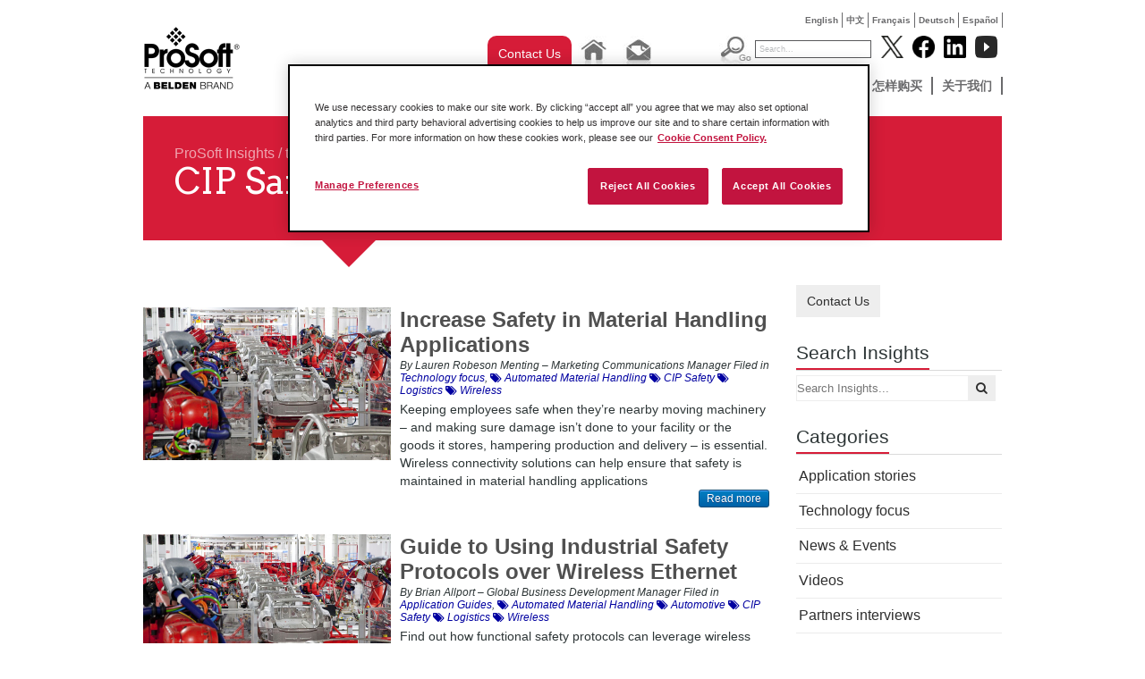

--- FILE ---
content_type: text/html; charset=utf-8
request_url: https://cn.prosoft-technology.com/insights/tags/cipsafety/(page)/1
body_size: 13594
content:

<!DOCTYPE html PUBLIC "-//W3C//DTD XHTML 1.0 Transitional//EN" "http://www.w3.org/TR/xhtml1/DTD/xhtml1-transitional.dtd">

<!--[if !IE]>
<html xmlns="http://www.w3.org/1999/xhtml" xml:lang="zh-CN" lang="zh-CN">
<![endif]-->
<!--[if IE 6]>
<html xmlns="http://www.w3.org/1999/xhtml" xml:lang="zh-CN" lang="zh-CN" class="ie6">
<![endif]-->
<!--[if IE 7]>
<html xmlns="http://www.w3.org/1999/xhtml" xml:lang="zh-CN" lang="zh-CN" class="ie7">
<![endif]-->
<!--[if IE 8]>
<html xmlns="http://www.w3.org/1999/xhtml" xml:lang="zh-CN" lang="zh-CN" class="ie8">
<![endif]-->
<!--[if IE 9]>
<html xmlns="http://www.w3.org/1999/xhtml" xml:lang="zh-CN" lang="zh-CN" class="ie9">
<![endif]-->
<!--[if gt IE 9]>
<html xmlns="http://www.w3.org/1999/xhtml" xml:lang="zh-CN" lang="zh-CN">
<![endif]-->

<head>
    
        <script>
            // Define dataLayer and the gtag function.
            window.dataLayer = window.dataLayer || [];
            function gtag(){dataLayer.push(arguments);}
            // Default ad_storage to 'denied'.
            gtag('consent', 'default', {
                ad_storage: "denied",
                analytics_storage: "denied",
                functionality_storage: "denied",
                personalization_storage: "denied",
                security_storage: "denied",
                ad_user_data: "denied",
                ad_personalization: "denied",
                'wait_for_update': 500
            });
        </script>
    
    <!-- Google Tag Manager -->
    
    <script>(function(w,d,s,l,i){w[l]=w[l]||[];w[l].push({'gtm.start':new Date().getTime(),event:'gtm.js'});var f=d.getElementsByTagName(s)[0],j=d.createElement(s),dl=l!='dataLayer'?'&l='+l:'';j.async=true;j.src='https://www.googletagmanager.com/gtm.js?id='+i+dl;f.parentNode.insertBefore(j,f);})(window,document,'script','dataLayer','GTM-KVD56HJ');</script>
    
    <!-- End Google Tag Manager -->
    
<!-- OneTrust Cookies Consent Notice start for prosoft-technology.com -->
<script src="https://cdn.cookielaw.org/scripttemplates/otSDKStub.js" type="text/javascript"
        charset="UTF-8" data-domain-script="c3c5f8cd-4c4d-424a-92a7-c3b9b62129a7" ></script>
<script type="text/javascript">
    function OptanonWrapper() { }
</script>
<!-- OneTrust Cookies Consent Notice end for prosoft-technology.com -->

<script type="text/javascript" src="/var/plain_site/cache/public/javascript/a4a80953e8d369b3639c6432e29f14f3.js" charset="utf-8"></script>

                                          <title>CIP Safety       /         tags       /         Insights       /         中文       - ProSoft Technology, Inc.</title>
    
    
    
        <meta http-equiv="Content-Type" content="text/html; charset=utf-8" />

        <meta http-equiv="Content-language" content="zh-CN" />

    	
	 
                                        <meta name="author" content="ProSoft Technology, Inc." />
                                                <meta name="copyright" content="ProSoft Technology, Inc." />
                                                <meta name="description" content="ProSoft Technology, Inc provides and developes connectivity solutions that link dissimilar automation products compatible with the large automation suppliers' controllers such as Rockwell Automation and Schneider Electric." />
                                                <meta name="keywords" content="modbus gateway, modbus, ethernet/ip, industrial wireless, profibus, profinet, communicaiton solutions, controllogix, compactlogix, quantum, gateway, industrial cellular, 802.11, ethernet, serial" />
                        
    
    
    
    
    <meta name="MSSmartTagsPreventParsing" content="TRUE" />

      <meta name="google-site-verification" content="Mt2-gxnCgXSH5pJ8nOO9KQjxKH8e64yodJyqKqbVKtA" />
   
    <meta name="generator" content="eZ Publish" />
         

<link rel="Home" href="/" title="ProSoft Technology, Inc. 首页" />
<link rel="Index" href="/" />
<link rel="Top"  href="/" title="              CIP Safety       /         tags       /         Insights       /         中文       - ProSoft Technology, Inc.
    " />
<link rel="Search" href="/content/advancedsearch" title="搜索ProSoft Technology, Inc." />
<link rel="Shortcut icon" href="/extension/prosoft/design/prosoft/images/favicon.ico" type="image/x-icon" />
<link rel="Copyright" href="/ezinfo/copyright" />
<link rel="Author" href="/ezinfo/about" />

<script type="text/javascript">
(function() {
    var head = document.getElementsByTagName('head')[0];
    var printNode = document.createElement('link');
    printNode.rel = 'Alternate';
    printNode.href = "/layout/set/print/insights/tags/cipsafety/(page)/1" + document.location.search;
    printNode.media = 'print';
    printNode.title = "可打印版本";
    head.appendChild(printNode);
})();
</script>   
           
        <link rel="canonical" href="https://cn.prosoft-technology.com/insights/tags/cipsafety" />
   <link rel="stylesheet" type="text/css" href="/var/plain_site/cache/public/stylesheets/b7e0338913b42ad2a6fb37124189f47e_all.css" />


<!--[if lte IE 7]>
   <link href="/extension/prosoft/design/prosoft/stylesheets/ie7.css" rel="stylesheet" type="text/css" />
<![endif]-->

<!--[if lte IE 8]>
   <link href="/extension/prosoft/design/prosoft/stylesheets/ie_general.css" rel="stylesheet" type="text/css" />
<![endif]-->

<!--[if lte IE 6]>
   <link href="/extension/prosoft/design/prosoft/stylesheets/dropdown_ie.css" rel="stylesheet" type="text/css" />
<![endif]-->


<!--[if lt IE 6.0]>
<style type="text/css">
div#maincontent-design { width: 100%; } /* This is needed to avoid width bug in IE 5.5 */
</style>
<![endif]-->

                
                                     
                                     
                                     
                               
	<script src="//cdnjs.cloudflare.com/ajax/libs/holder/2.3.0/holder.min.js"></script>
	<link href="//netdna.bootstrapcdn.com/font-awesome/4.0.3/css/font-awesome.min.css" rel="stylesheet">
	<link rel="stylesheet" href="//cdnjs.cloudflare.com/ajax/libs/leaflet/0.7.3/leaflet.css" />
    <link href="//fonts.googleapis.com/css?family=Open+Sans:200,300,400,600|Arvo:400,700|Source+Sans+Pro:400" rel="stylesheet" type="text/css">

	<!-- Go to www.addthis.com/dashboard to customize your tools -->
	<script type="text/javascript" src="//s7.addthis.com/js/300/addthis_widget.js#pubid=ra-52e192517d2d7d1a" async="async"></script>

    <script>
    
    (function(i,s,o,g,r,a,m){i['GoogleAnalyticsObject']=r;i[r]=i[r]||function(){
        (i[r].q=i[r].q||[]).push(arguments)},i[r].l=1*new Date();a=s.createElement(o),
        m=s.getElementsByTagName(o)[0];a.async=1;a.src=g;m.parentNode.insertBefore(a,m)
    })(window,document,'script','//www.google-analytics.com/analytics.js','ga');
    

    ga('create', 'UA-380566-5', 'auto');
    ga('send', 'pageview');
</script><!-- END Global site tag (gtag.js) - Google Analytics -->    
    <!-- Google tag (gtag.js) -->
    <script async src="https://www.googletagmanager.com/gtag/js?id=G-F5CGKCMP7L"></script>
    <script>
        window.dataLayer = window.dataLayer || [];
        function gtag(){dataLayer.push(arguments);}
        gtag('js', new Date());

        gtag('config', 'G-F5CGKCMP7L');
    </script>
</head>

<body>
<!-- Google Tag Manager (noscript) -->
<noscript><iframe src="https://www.googletagmanager.com/ns.html?id=GTM-KVD56HJ" height="0" width="0" style="display:none;visibility:hidden"></iframe></noscript>
<!-- End Google Tag Manager (noscript) -->



<div id="wrapper">
  <div id="home" class="container-blog_tag">

<div class="top-language" style="display: auto;">
	<ul>
												
			
							<li class=""><a href="https://www.prosoft-technology.com/insights/tags/cipsafety">English</a></li>
            
															
			
							<li class=""><a href="https://cn.prosoft-technology.com/insights/tags/cipsafety">中文</a></li>
            
															
			
							<li class=""><a href="https://fr.prosoft-technology.com/insights/tags/cipsafety">Fran&ccedil;ais</a></li>
            
															
			
							<li class=""><a href="https://de.prosoft-technology.com/insights/tags/cipsafety">Deutsch</a></li>
            
															
			
							<li class=""><a href="https://mx.prosoft-technology.com/insights/tags/cipsafety">Espa&ntilde;ol</a></li>
            
															
			
			
						</ul>
</div><!-- end top-language -->    	<div id="pageheader">
	  <a  id="div_logo" href="/"></a>
	<div id="menu">
	<div id="div_top_placeholder"></div>
    <div id="div_tool_buttons">
                <div class="contact-us-button">
					<a href="/About-Us/Contact-Us/Contact-Form" class="ps-blog-contact-us-button">
						Contact Us
					</a>
				</div>
                <div class="tool_button"><a href="/"><img src="/extension/prosoft/design/prosoft/images/btn_home.jpg" alt="Home" border="0" /></a></div>
                <div class="tool_button">
                	<a href="mailto:china@prosoft-technology.com"><img src="/extension/prosoft/design/prosoft/images/btn_email.jpg" alt="Email" border="0" /></a>
                </div>
            </div>
      <div id="div_top_searchholder">
	            <div id="div_search_box">
			<form action="/content/search" method="get" class="search">
			<div id="div_search_button"><input name="btn_search_go" src="/extension/prosoft/design/prosoft/images/btn_search_go.jpg" alt="Go" type="image" /></div>
			<div id="div_search_field"><input name="SearchText" value="Search..." type="text" class="text" /></div>
			</form>
		</div>
        </div>
        <div id="div_socialmedia_buttons">
            <div class="social_logo"><a href="http://www.twitter.com/prosofttech" target="_blank"><img width="25" height="25" src="/extension/prosoft/design/prosoft/images/twitter_logo.png?v=1" alt="Follow Prosoft Technology on Twitter" /></a></div>
            <div class="social_logo"><a href="http://www.facebook.com/prosofttechnology" target="_blank"><img  width="25" height="25" src="/extension/prosoft/design/prosoft/images/facebook_logo.png?v=1" alt="Follow Prosoft Technology on Facebook" /></a></div>
            <div class="social_logo"><a href="http://www.linkedin.com/company/prosoft-technology-inc" target="_blank"><img  width="25" height="25" src="/extension/prosoft/design/prosoft/images/linked_logo.png?v=1" alt="Follow Prosoft Technology on LinkedIn" /></a></div>
			<div class="social_logo"><a href="http://www.youtube.com/user/prosofttechnologyinc?feature=watch" target="_blank"><img width="25" height="25" src="/extension/prosoft/design/prosoft/images/youtube_logo.png?v=2" alt="Follow Prosoft Technology on YouTube" /></a></div>
        </div>
		
<div id="div_menu_holder" class="menu"> 
	<ul>
																						<li>
									<li>
																								<ul>
															
																									
								<li>
																			<a href="/Featured-Products/PROFINET-Controller-Module-for-ControlLogix-R">PROFINET Controller Module for ControlLogix®</a>
																	</li>
															
																									
								<li>
																			<a href="/Featured-Products/EtherNet-IP-to-DH-Gateway">EtherNet/IP™ to DH+ Gateway</a>
																	</li>
															
																									
								<li>
																			<a href="/Featured-Products/Universal-QuickServer-Gateway">Universal QuickServer Gateway</a>
																	</li>
													</ul>
										<!--[if lte IE 6]>
					</td></tr></table>
					</a>
					<![endif]-->
				</li>
																		<li>
									<li>
													                                        <a class="hide" href="/Solutions">Solutions</a>
					<!--[if lte IE 6]>
					<a class="hide" href="/Solutions">Solutions</a>
					<table><tr><td>
					<![endif]-->
																										<ul>
															
																									
								<li>
																			<a href="/Solutions/Amusement">Amusement</a>
																	</li>
															
																									
								<li>
																			<a href="/Solutions/Automated-Material-Handling-Solutions">Automated Material Handling</a>
																	</li>
															
																									
								<li>
																			<a href="/Solutions/node_20405">汽车解决方案</a>
																	</li>
															
																									
								<li>
																			<a href="/Solutions/IIoT-Solutions">IIoT Solutions</a>
																	</li>
															
																									
								<li>
																			<a href="/Solutions/mining-and-metals">Mining and Metals</a>
																	</li>
															
																									
								<li>
																			<a href="/Solutions/Modernization">Modernization</a>
																	</li>
															
																									
								<li>
																			<a href="/Solutions/Flow-Computer-for-Oil-and-Gas">Oil and Gas Solutions</a>
																	</li>
															
																									
								<li>
																			<a href="/Solutions/Secure_Remote_Connectivity">Secure Remote Connectivity</a>
																	</li>
															
																									
								<li>
																			<a href="/Solutions/node_20881">Water / Wastewater</a>
																	</li>
													</ul>
										<!--[if lte IE 6]>
					</td></tr></table>
					</a>
					<![endif]-->
				</li>
																		<li>
									<li>
													                                        <a class="hide" href="/node_60">产品</a>
					<!--[if lte IE 6]>
					<a class="hide" href="/node_60">产品</a>
					<table><tr><td>
					<![endif]-->
																										<ul>
															
																									
								<li>
																			<a href="/node_60/node_16899">远程访问</a>
																	</li>
															
																									
								<li>
																			<a href="/node_60/node_69">罗克韦尔自动化机架内产品</a>
																	</li>
															
																									
								<li>
																			<a href="/node_60/node_244">网关</a>
																	</li>
															
																									
								<li>
																			<a href="/node_60/node_245">工业无线设备</a>
																	</li>
															
																									
								<li>
																			<a href="/node_60/ProSoft">ProSoft 软件</a>
																	</li>
													</ul>
										<!--[if lte IE 6]>
					</td></tr></table>
					</a>
					<![endif]-->
				</li>
																		<li>
									<li>
													                                        <a class="hide" href="/node_61">服务与支持</a>
					<!--[if lte IE 6]>
					<a class="hide" href="/node_61">服务与支持</a>
					<table><tr><td>
					<![endif]-->
																										<ul>
															
																									
								<li>
																			<a href=/knowledge-base target="_blank">Knowledge Base</a>
																	</li>
															
																									
								<li>
																			<a href="/node_61/node_9085">区域技术支持</a>
																	</li>
															
																									
								<li>
																			<a href="/node_61/node_62">下载</a>
																	</li>
															
																									
								<li>
																			<a href="/node_61/node_5595">培训</a>
																	</li>
															
																									
								<li>
																			<a href="/node_61/Return-Material-Instructions">Return Material Instructions</a>
																	</li>
															
																									
								<li>
																			<a href="/node_61/node_9088">资料索取</a>
																	</li>
													</ul>
										<!--[if lte IE 6]>
					</td></tr></table>
					</a>
					<![endif]-->
				</li>
																		<li>
									<li>
													                                        <a class="hide" href="/node_64">新闻与活动</a>
					<!--[if lte IE 6]>
					<a class="hide" href="/node_64">新闻与活动</a>
					<table><tr><td>
					<![endif]-->
																										<ul>
															
																									
								<li>
																			<a href=/Insights target="_blank">ProSoft Insights (Blog)</a>
																	</li>
															
																									
								<li>
																			<a href="/Landing-Pages/Podcast">Podcast</a>
																	</li>
															
																									
								<li>
																			<a href="/node_64/node_2127">成功案例</a>
																	</li>
															
																									
								<li>
																			<a href="/node_64/node_2128">新闻发布</a>
																	</li>
															
																									
								<li>
																			<a href="/node_64/ProSoft">ProSoft 杂志</a>
																	</li>
															
																									
								<li>
																			<a href="/node_64/node_2106">重要活动</a>
																	</li>
													</ul>
										<!--[if lte IE 6]>
					</td></tr></table>
					</a>
					<![endif]-->
				</li>
																		<li>
									<li>
													                                        <a class="hide" href="/node_65">怎样购买</a>
					<!--[if lte IE 6]>
					<a class="hide" href="/node_65">怎样购买</a>
					<table><tr><td>
					<![endif]-->
																										<ul>
															
																									
								<li>
																			<a href="/node_65/node_9087">经销商</a>
																	</li>
													</ul>
										<!--[if lte IE 6]>
					</td></tr></table>
					</a>
					<![endif]-->
				</li>
																		<li>
									<li>
													                                        <a class="hide" href="/node_59">关于我们</a>
					<!--[if lte IE 6]>
					<a class="hide" href="/node_59">关于我们</a>
					<table><tr><td>
					<![endif]-->
																										<ul>
															
																									
								<li>
																			<a href="/node_59/node_4842">联系我们</a>
																	</li>
															
																									
								<li>
																			<a href="/node_59/node_2093">公司简介</a>
																	</li>
															
																									
								<li>
																			<a href="/node_59/Quality-and-Environment">Quality &amp; Environment</a>
																	</li>
															
																									
								<li>
																			<a href="/node_59/node_2107">获得业内认可</a>
																	</li>
															
																									
								<li>
																			<a href="/node_59/node_2687">招聘</a>
																	</li>
															
																									
								<li>
																			<a href="/node_59/node_2105">关联单位</a>
																	</li>
													</ul>
										<!--[if lte IE 6]>
					</td></tr></table>
					</a>
					<![endif]-->
				</li>
						
	
	</ul>
</div>       	
    </div><!-- end menu -->
	<div class="clear"></div>
</div><!-- end pageheader -->
    <div id="div_pageholder">
        <div id="div_center_body">
            <div class="div_inner_body">
                            

                
                
                
                                                                    
                                                    
    			    				    			
    			
    			
    			

    			
    			<div class="clear"></div>
    			<div class="content_body">
                                        	






	
	




<div class="ps-blog">

	<div class="ps-header" style="padding-top: 33px; padding-left: 35px;">
			<span><a href="/Insights">ProSoft Insights</a> / tag</span>
			<h1>
				CIP Safety
			</h1>
	</div>

	<!-- Sidebar -->
	<div id="ps-sidebar" class="ps-pullright">
		
<div class="ps-sidebar-content">
    <a href="/About-Us/Contact-Us/Contact-Form" class="ps-blog-contact-us-button">
        Contact Us
    </a>
</div>
		<div class="ps-sidebar-title">
	<h2>Search Insights</h2>
</div>
<div class="ps-sidebar-content">
	<form method="get">
		<input type="text" name="query" id="query" placeholder="Search Insights..." style="width: 191px; padding-right: 30px;" /><button style="margin-left: -31px; width: 30px;" id="search_btn"><i class="fa fa-search"></i></button>
	</form>
</div>



<script>
	$(document).ready(function() {
		var $query = $('input[name=query]');
		$('#search_btn').on('click', function(evt) {
			evt.preventDefault();
			document.location = '/insights/search/(query)/' + $query.val();
		});
	});
</script>

		

<div class="ps-sidebar-title">
	<h2>Categories</h2>
</div>
<div class="ps-sidebar-content">
	<ul class="list-unstyled ps-post-categories">
								<li><a href="/insights/application-stories">Application stories</a></li>
											<li><a href="/insights/technology-focus">Technology focus</a></li>
											<li><a href="/insights/news-events">News & Events</a></li>
											<li><a href="/insights/videos">Videos</a></li>
											<li><a href="/insights/partners-interviews">Partners interviews</a></li>
											<li><a href="/insights/products-focus">Product focus</a></li>
											<li><a href="/insights/white-papers">White papers</a></li>
											<li><a href="/insights/work-smarter">Work Smarter</a></li>
											<li><a href="/insights/Application-Guides">Application Guides</a></li>
						</ul>
</div>
		



<div class="ps-sidebar-title">
	<h2>Tags</h2>
</div>
<div class="ps-sidebar-content">
	<ul class="list-unstyled list-inline ps-post-tags">
					
			
			<li><a href="/insights/tags/in-chassis"><i class="fa fa-tags"></i> In-chassis</a></li>

								
			
			<li><a href="/insights/tags/gateways"><i class="fa fa-tags"></i> Gateways</a></li>

								
			
			<li><a href="/insights/tags/wireless"><i class="fa fa-tags"></i> Wireless</a></li>

								
			
			<li><a href="/insights/tags/power-and-energy"><i class="fa fa-tags"></i> Power and Energy</a></li>

								
			
			<li><a href="/insights/tags/radiating-cable"><i class="fa fa-tags"></i> Radiating Cable</a></li>

								
			
			<li><a href="/insights/tags/automotive"><i class="fa fa-tags"></i> Automotive</a></li>

								
			
			<li><a href="/insights/tags/oil-and-gas"><i class="fa fa-tags"></i> Oil and Gas</a></li>

								
			
			<li><a href="/insights/tags/Modernization"><i class="fa fa-tags"></i> Modernization</a></li>

								
			
			<li><a href="/insights/tags/Water"><i class="fa fa-tags"></i> Water</a></li>

								
			
			<li><a href="/insights/tags/remote-connectivity"><i class="fa fa-tags"></i> Remote Connectivity</a></li>

								
			
			<li><a href="/insights/tags/Wastewater"><i class="fa fa-tags"></i> Wastewater</a></li>

								
			
			<li><a href="/insights/tags/automated-material-handling"><i class="fa fa-tags"></i> Automated Material Handling</a></li>

								
			
			<li><a href="/insights/tags/IIoT"><i class="fa fa-tags"></i> IIoT</a></li>

								
			
			<li><a href="/insights/tags/flow-computing"><i class="fa fa-tags"></i> Flow Computing</a></li>

								
			
			<li><a href="/insights/tags/Legacy"><i class="fa fa-tags"></i> Legacy</a></li>

								
			
			<li><a href="/insights/tags/cellular"><i class="fa fa-tags"></i> Cellular</a></li>

								
			
			<li><a href="/insights/tags/amusement"><i class="fa fa-tags"></i> Amusement</a></li>

								
			
			<li><a href="/insights/tags/cipsafety"><i class="fa fa-tags"></i> CIP Safety</a></li>

								
			
			<li><a href="/insights/tags/food-and-beverage"><i class="fa fa-tags"></i> Food and Beverage</a></li>

								
			
			<li><a href="/insights/tags/logistics"><i class="fa fa-tags"></i> Logistics</a></li>

								
			
			<li><a href="/insights/tags/protocol-conversion"><i class="fa fa-tags"></i> Protocol Conversion</a></li>

								
			
			<li><a href="/insights/tags/edge"><i class="fa fa-tags"></i> Edge</a></li>

						</ul>
</div>
		
<div class="ps-sidebar-title">
	<h2>Subscribe</h2>
</div>
<div class="ps-sidebar-content">

    <!-- Begin MailChimp Signup Form -->
    <link href="//cdn-images.mailchimp.com/embedcode/classic-10_7.css" rel="stylesheet" type="text/css">
    <style type="text/css">
        
        #mc_embed_signup{background:#fff; clear:left; font:14px Helvetica,Arial,sans-serif; }
    	/* Add your own MailChimp form style overrides in your site stylesheet or in this style block.
    	   We recommend moving this block and the preceding CSS link to the HEAD of your HTML file. */
        
    </style>
    <div id="mc_embed_signup">
    <form action="https://go.pardot.com/l/959442/2022-04-13/ppbh" method="post" id="mc-embedded-subscribe-form" name="mc-embedded-subscribe-form" style="padding: 0;">
        <div id="mc_embed_signup_scroll">

	    <div class="mc-field-group">
	    	<label for="mce-FNAME">First Name  <span class="asterisk">*</span></label>
	    	<input type="text" value="" name="firstname" class="required email" id="mce-FNAME" required>
	    </div>
	    <div class="mc-field-group">
	    	<label for="mce-LNAME">Last Name  <span class="asterisk">*</span></label>
	    	<input type="text" value="" name="lastname" class="required email" id="mce-LNAME" required>
	    </div>
	    <div class="mc-field-group">
	    	<label for="mce-EMAIL">Email Address  <span class="asterisk">*</span></label>
	    	<input type="email" value="" name="email" class="required email" id="mce-EMAIL" required>
	    </div>
		<div>
		<label for="mce-MARKETAUTH">Allow us to market? <span class="asterisk">*</span></label>
		<input name="marketing_auth" id="marketing_auth" type="checkbox" value="yes" required> Yes, I would like to receive marketing information from ProSoft Technology, Inc., and its affiliates, subsidiary companies and brands indicated below.<br>
		<p style="font-size: 12px; color: #777777;">I therefore provide my consent to the use of the personal information submitted here for the purpose of providing me marketing information related to ProSoft Technology, Inc. and its affiliates’ and subsidiaries’ products, services and marketing events. I understand that I may withdraw my consent at any time. Additional information regarding ProSoft’s data privacy policies, including how to withdraw this consent, is available at www.prosoft-technology.com/privacy. ProSoft Technology, Inc. is a subsidiary of Belden Inc., and their affiliates, subsidiary companies and brands include ProSoft Technology SAS, ProLinx Comunicacao Industria, LTDA; Global Blue Networks Inc., and ProSoft Technology (Asia Pacific) SDN BHD.</p>
		</div>

        <div style="position: absolute; left: -5000px;" aria-hidden="true"><input type="text" name="b_7e889439cf31264adf77fc0f4_6153918011" tabindex="-1" value=""></div>
        <div class="clear"><input type="submit" value="Subscribe" name="subscribe" id="mc-embedded-subscribe" class="pull-right"></div>
        </div>
    </form>
    </div>
    <!--End mc_embed_signup-->

</div>
<div style="clear: both;"></div>
		


<div class="ps-sidebar-title">
	<h2>Recent Posts</h2>
</div>
<div class="ps-sidebar-content">

			<div class="ps-sidebar-post">
			<h3><a href="/insights/technology-focus/Why-a-Strong-Data-Foundation-is-a-Must-in-AI-for-Manufacturing">Why a Strong Data Foundation is a Must in AI for Manufacturing </a></h3>
			<span>24 十一月, 2025 / Technology focus</span>
			<p>
				To truly scale AI for manufacturing, the foundational step is to build a unified and ac...
			</p>
		</div>
			<div class="ps-sidebar-post">
			<h3><a href="/insights/technology-focus/A-Strong-Network-is-a-Must-Before-Deploying-Warehouse-Management-System">Know Your Network Before You Set Up Your Automated Warehouse System </a></h3>
			<span>30 十月, 2025 / Technology focus</span>
			<p>
				Before any advanced automated warehouse systems can deliver on their promise, a critica...
			</p>
		</div>
			<div class="ps-sidebar-post">
			<h3><a href="/insights/technology-focus/6-Steps-to-Strengthen-Foundation-for-Warehouse-Efficiency">Improve Your Warehouse’s Efficiency with Secure Connections</a></h3>
			<span>09 十月, 2025 / Technology focus</span>
			<p>
				Your warehouse’s intricate dance of logistics and efficiency hinges entirely on a robus...
			</p>
		</div>
			<div class="ps-sidebar-post">
			<h3><a href="/insights/work-smarter/How-to-Track-OEE-in-a-Multi-Site-Operation">How to Track Overall Equipment Effectiveness in a Multi-Site Operation</a></h3>
			<span>18 九月, 2025 / Work Smarter</span>
			<p>
				Traditional metrics like overall equipment effectiveness (OEE) offer valuable insights ...
			</p>
		</div>
	</div>
	</div>


	<!-- Main copy of the blog post -->
	<div class="ps-blog-body">

				<div class="ps-blog-post-item">

							<div style="float: left; width: 287px;">
					<a href="/insights/technology-focus/Increase-Safety-in-Material-Handling-Applications">
					
	
		 
		 		 
		 
		 			  											 								  			  								  			  								  			  			  			  <img src="/var/plain_site/storage/images/insights/technology-focus/increase-safety-in-material-handling-applications/372084-1-eng-US/W23-2023-Increase-Safety-in-Material-Handling-Applications_blog_post_feature_thumb.jpg" width="277" height="171"  style="border: 0px  ;" alt="Wireless connectivity solutions can help ensure that safety is maintained in material handling applications" title="Wireless connectivity solutions can help ensure that safety is maintained in material handling applications" />
			  		 
		 
		 
						</a>
				</div>
			
			<div style=" margin-left: 287px; min-height: 154px;">
				<h2><a href="/insights/technology-focus/Increase-Safety-in-Material-Handling-Applications">Increase Safety in Material Handling Applications</a></h2>
				<div style="padding-bottom: 4px; font-size: 0.85em;">
					<i>By Lauren Robeson Menting – Marketing Communications Manager Filed in <a href="/insights/technology-focus">Technology focus</a>,
																	<a href="/insights/tags/automated-material-handling"><i class="fa fa-tags"></i> Automated Material Handling</a>
																							<a href="/insights/tags/cipsafety"><i class="fa fa-tags"></i> CIP Safety</a>
																							<a href="/insights/tags/logistics"><i class="fa fa-tags"></i> Logistics</a>
																							<a href="/insights/tags/wireless"><i class="fa fa-tags"></i> Wireless</a>
																</i>
				</div>

				<p style="padding: 0; margin: 0;">
					Keeping employees safe when they’re nearby moving machinery – and making sure damage isn’t done to your facility or the goods it stores, hampering production and delivery – is essential. Wireless connectivity solutions can help ensure that safety is maintained in material handling applications
				</p>
				<a href="/insights/technology-focus/Increase-Safety-in-Material-Handling-Applications" class="pull-right blue-button-small">Read more</a>
			</div>

			
		</div>
				<div class="ps-blog-post-item">

							<div style="float: left; width: 287px;">
					<a href="/insights/Application-Guides/How-You-ll-Benefit-When-Pairing-Functional-Safety-Protocols-with-Wireless-Ethernet">
					
	
		 
		 		 
		 
		 			  											 								  			  								  			  								  			  			  			  <img src="/var/plain_site/storage/images/insights/application-guides/how-you-ll-benefit-when-pairing-functional-safety-protocols-with-wireless-ethernet/320549-1-eng-US/W18-2022-AMR-Guide_blog_post_feature_thumb.jpg" width="277" height="171"  style="border: 0px  ;" alt="Find out how functional safety protocols can leverage wireless Ethernet technology to ensure safe, reliable connectivity among autonomous mobile robots (AMRs) in your facility. " title="Find out how functional safety protocols can leverage wireless Ethernet technology to ensure safe, reliable connectivity among autonomous mobile robots (AMRs) in your facility. " />
			  		 
		 
		 
						</a>
				</div>
			
			<div style=" margin-left: 287px; min-height: 154px;">
				<h2><a href="/insights/Application-Guides/How-You-ll-Benefit-When-Pairing-Functional-Safety-Protocols-with-Wireless-Ethernet">Guide to Using Industrial Safety Protocols over Wireless Ethernet</a></h2>
				<div style="padding-bottom: 4px; font-size: 0.85em;">
					<i>By Brian Allport – Global Business Development Manager Filed in <a href="/insights/Application-Guides">Application Guides</a>,
																	<a href="/insights/tags/automated-material-handling"><i class="fa fa-tags"></i> Automated Material Handling</a>
																							<a href="/insights/tags/automotive"><i class="fa fa-tags"></i> Automotive</a>
																							<a href="/insights/tags/cipsafety"><i class="fa fa-tags"></i> CIP Safety</a>
																							<a href="/insights/tags/logistics"><i class="fa fa-tags"></i> Logistics</a>
																							<a href="/insights/tags/wireless"><i class="fa fa-tags"></i> Wireless</a>
																</i>
				</div>

				<p style="padding: 0; margin: 0;">
					Find out how functional safety protocols can leverage wireless Ethernet technology to ensure safe, reliable connectivity among autonomous mobile robots (AMRs) in your facility. 
				</p>
				<a href="/insights/Application-Guides/How-You-ll-Benefit-When-Pairing-Functional-Safety-Protocols-with-Wireless-Ethernet" class="pull-right blue-button-small">Read more</a>
			</div>

			
		</div>
				<div class="ps-blog-post-item">

							<div style="float: left; width: 287px;">
					<a href="/insights/work-smarter/Your-Comprehensive-Guide-to-Wireless-Functional-Safety-Applications">
					
	
		 
		 		 
		 
		 			  											 								  			  								  			  								  			  			  			  <img src="/var/plain_site/storage/images/insights/work-smarter/your-comprehensive-guide-to-wireless-functional-safety-applications/316653-1-eng-US/W37-2020-Your-Comprehensive-Guide-to-Wireless-Functional-Safety-Applications_blog_post_feature_thumb.jpg" width="277" height="184"  style="border: 0px  ;" alt="With each new advance in technology, wireless communications achieve better performance. There are some cultural and technical barriers that must be addressed at companies adopting wireless communications within operational environments, such as achieving employee safety.  " title="With each new advance in technology, wireless communications achieve better performance. There are some cultural and technical barriers that must be addressed at companies adopting wireless communications within operational environments, such as achieving employee safety.  " />
			  		 
		 
		 
						</a>
				</div>
			
			<div style=" margin-left: 287px; min-height: 154px;">
				<h2><a href="/insights/work-smarter/Your-Comprehensive-Guide-to-Wireless-Functional-Safety-Applications">Your Comprehensive Guide to Wireless Functional Safety Applications</a></h2>
				<div style="padding-bottom: 4px; font-size: 0.85em;">
					<i>By Oliver Haya, Business Development Manager, Rockwell Automation®; and Brian Allport, Product Manager, ProSoft Technology Filed in <a href="/insights/work-smarter">Work Smarter</a>,
																	<a href="/insights/tags/amusement"><i class="fa fa-tags"></i> Amusement</a>
																							<a href="/insights/tags/automated-material-handling"><i class="fa fa-tags"></i> Automated Material Handling</a>
																							<a href="/insights/tags/automotive"><i class="fa fa-tags"></i> Automotive</a>
																							<a href="/insights/tags/cipsafety"><i class="fa fa-tags"></i> CIP Safety</a>
																							<a href="/insights/tags/wireless"><i class="fa fa-tags"></i> Wireless</a>
																</i>
				</div>

				<p style="padding: 0; margin: 0;">
					With each new advance in technology, wireless communications achieve better performance. There are some cultural and technical barriers that must be addressed at companies adopting wireless communications within operational environments, such as achieving employee safety.  
				</p>
				<a href="/insights/work-smarter/Your-Comprehensive-Guide-to-Wireless-Functional-Safety-Applications" class="pull-right blue-button-small">Read more</a>
			</div>

			
		</div>
				<div class="ps-blog-post-item">

							<div style="float: left; width: 287px;">
					<a href="/insights/work-smarter/Safe-and-Reliable-Communications-in-Entertainment">
					
	
		 
		 		 
		 
		 			  											 								  			  								  			  								  			  			  			  <img src="/var/plain_site/storage/images/insights/work-smarter/safe-and-reliable-communications-in-entertainment/314902-1-eng-US/W15-2020-Safe-and-Reliable-Communications-in-Entertainment_blog_post_feature_thumb.jpg" width="277" height="197"  style="border: 0px  ;" alt="Reliable wireless connectivity is required in amusement applications, especially when safety data, like CIP safety, is being sent between a mobile piece of equipment, like a ride, and the main control system.  " title="Reliable wireless connectivity is required in amusement applications, especially when safety data, like CIP safety, is being sent between a mobile piece of equipment, like a ride, and the main control system.  " />
			  		 
		 
		 
						</a>
				</div>
			
			<div style=" margin-left: 287px; min-height: 154px;">
				<h2><a href="/insights/work-smarter/Safe-and-Reliable-Communications-in-Entertainment">Safe and Reliable Communications in Entertainment</a></h2>
				<div style="padding-bottom: 4px; font-size: 0.85em;">
					<i>By Brian Allport – Product Manager Filed in <a href="/insights/work-smarter">Work Smarter</a>,
																	<a href="/insights/tags/amusement"><i class="fa fa-tags"></i> Amusement</a>
																							<a href="/insights/tags/cipsafety"><i class="fa fa-tags"></i> CIP Safety</a>
																							<a href="/insights/tags/wireless"><i class="fa fa-tags"></i> Wireless</a>
																</i>
				</div>

				<p style="padding: 0; margin: 0;">
					Reliable wireless connectivity is required in amusement applications, especially when safety data, like CIP safety, is being sent between a mobile piece of equipment, like a ride, and the main control system.  
				</p>
				<a href="/insights/work-smarter/Safe-and-Reliable-Communications-in-Entertainment" class="pull-right blue-button-small">Read more</a>
			</div>

			
		</div>
				<div class="ps-blog-post-item">

							<div style="float: left; width: 287px;">
					<a href="/insights/application-stories/Stellantis-increases-production-flexibility-with-new-conveyance-system">
					
	
		 
		 		 
		 
		 			  											 								  			  								  			  								  			  			  			  <img src="/var/plain_site/storage/images/insights/application-stories/stellantis-increases-production-flexibility-with-new-conveyance-system/312689-1-eng-US/W39-2019-Stellantis-increases-production-flexibility-with-new-conveyance-system_blog_post_feature_thumb.jpg" width="277" height="197"  style="border: 0px  ;" alt="automotive factory " title="automotive factory " />
			  		 
		 
		 
						</a>
				</div>
			
			<div style=" margin-left: 287px; min-height: 154px;">
				<h2><a href="/insights/application-stories/Stellantis-increases-production-flexibility-with-new-conveyance-system">Stellantis increases production flexibility with new conveyance system</a></h2>
				<div style="padding-bottom: 4px; font-size: 0.85em;">
					<i>By Lauren Robeson Menting - Global Communications Specialist Filed in <a href="/insights/application-stories">Application stories</a>,
																	<a href="/insights/tags/automated-material-handling"><i class="fa fa-tags"></i> Automated Material Handling</a>
																							<a href="/insights/tags/automotive"><i class="fa fa-tags"></i> Automotive</a>
																							<a href="/insights/tags/wireless"><i class="fa fa-tags"></i> Wireless</a>
																							<a href="/"><i class="fa fa-tags"></i> CIP Safety</a>
																</i>
				</div>

				<p style="padding: 0; margin: 0;">
					Key to any company’s success is innovation and keeping up with the times. A major vertical that deals with this constantly is the automotive industry [...]
				</p>
				<a href="/insights/application-stories/Stellantis-increases-production-flexibility-with-new-conveyance-system" class="pull-right blue-button-small">Read more</a>
			</div>

			
		</div>
				<div class="ps-blog-post-item">

							<div style="float: left; width: 287px;">
					<a href="/insights/application-stories/Australia-mine-ensures-safety-in-harsh-environment">
					
	
		 
		 		 
		 
		 			  											 								  			  								  			  								  			  			  			  <img src="/var/plain_site/storage/images/insights/application-stories/australia-mine-ensures-safety-in-harsh-environment/295502-1-eng-US/W33-2019-Australia-mine-ensures-safety-in-harsh-environment_blog_post_feature_thumb.jpg" width="277" height="197"  style="border: 0px  ;" alt="copper mine picture" title="copper mine picture" />
			  		 
		 
		 
						</a>
				</div>
			
			<div style=" margin-left: 287px; min-height: 154px;">
				<h2><a href="/insights/application-stories/Australia-mine-ensures-safety-in-harsh-environment">Australia mine ensures safety in harsh environment</a></h2>
				<div style="padding-bottom: 4px; font-size: 0.85em;">
					<i>By Lauren Robeson Menting - Global Communications Specialist Filed in <a href="/insights/application-stories">Application stories</a>,
																	<a href="/insights/tags/radiating-cable"><i class="fa fa-tags"></i> Radiating Cable</a>
																							<a href="/insights/tags/wireless"><i class="fa fa-tags"></i> Wireless</a>
																							<a href="/"><i class="fa fa-tags"></i> CIP Safety</a>
																</i>
				</div>

				<p style="padding: 0; margin: 0;">
					A large copper mine in Australia was facing an issue that similar end users in the vertical are likely familiar with: How do you ensure your workers stay safe in an application involving moving equipment [...]
				</p>
				<a href="/insights/application-stories/Australia-mine-ensures-safety-in-harsh-environment" class="pull-right blue-button-small">Read more</a>
			</div>

			
		</div>
		
		<div style="clear: both;"></div>

		<!-- Pagination -->
		<div class="text-center">
			<ul class="pagination">
				
									<li class="active"><a href="/insights/tags/cipsafety/(page)/1">1</a></li>
									<li ><a href="/insights/tags/cipsafety/(page)/2">2</a></li>
				
							</ul>
		</div>
	</div>


</div>

<div style="clear: both;"></div>
                </div>
            </div>

        </div><!-- end div_center_body -->
    </div><!-- end div_pageholder -->
  </div><!-- end home -->
  </div><!-- end wrapper -->
  <br style="clear:both;" />
  <div id="footer-wrap">
   <div class="footer">
    <!--Footer Links Section-->
    <div style="margin-left: -18px;">

    
                
                                                            <div class="grid__item pull one-third palm--one-whole lap--one-half">
                <h3>Solutions</h3>

                                                    <ul class="ps-links list-unstyled">
                                                    
                                                                                        
                            <li>
                                                                    <a href="/Solutions/Amusement">Amusement</a>
                                                            </li>
                                                    
                                                                                        
                            <li>
                                                                    <a href="/Solutions/Automated-Material-Handling-Solutions">Automated Material Handling</a>
                                                            </li>
                                                    
                                                                                        
                            <li>
                                                                    <a href="/Solutions/node_20405">汽车解决方案</a>
                                                            </li>
                                                    
                                                                                        
                            <li>
                                                                    <a href="/Solutions/IIoT-Solutions">IIoT Solutions</a>
                                                            </li>
                                                    
                                                                                        
                            <li>
                                                                    <a href="/Solutions/mining-and-metals">Mining and Metals</a>
                                                            </li>
                                                    
                                                                                        
                            <li>
                                                                    <a href="/Solutions/Modernization">Modernization</a>
                                                            </li>
                                                    
                                                                                        
                            <li>
                                                                    <a href="/Solutions/Flow-Computer-for-Oil-and-Gas">Oil and Gas Solutions</a>
                                                            </li>
                                                    
                                                                                        
                            <li>
                                                                    <a href="/Solutions/Secure_Remote_Connectivity">Secure Remote Connectivity</a>
                                                            </li>
                                                    
                                                                                        
                            <li>
                                                                    <a href="/Solutions/node_20881">Water / Wastewater</a>
                                                            </li>
                                            </ul>
                
            </div>
                                            <div class="grid__item pull one-third palm--one-whole lap--one-half">
                <h3>产品</h3>

                                                    <ul class="ps-links list-unstyled">
                                                    
                                                                                        
                            <li>
                                                                    <a href="/node_60/node_16899">远程访问</a>
                                                            </li>
                                                    
                                                                                        
                            <li>
                                                                    <a href="/node_60/node_69">罗克韦尔自动化机架内产品</a>
                                                            </li>
                                                    
                                                                                        
                            <li>
                                                                    <a href="/node_60/node_244">网关</a>
                                                            </li>
                                                    
                                                                                        
                            <li>
                                                                    <a href="/node_60/node_245">工业无线设备</a>
                                                            </li>
                                                    
                                                                                        
                            <li>
                                                                    <a href="/node_60/ProSoft">ProSoft 软件</a>
                                                            </li>
                                            </ul>
                
            </div>
                                            <div class="grid__item pull one-third palm--one-whole lap--one-half">
                <h3>服务与支持</h3>

                                                    <ul class="ps-links list-unstyled">
                                                    
                                                                                        
                            <li>
                                                                    <a href=/knowledge-base target="_blank">Knowledge Base</a>
                                                            </li>
                                                    
                                                                                        
                            <li>
                                                                    <a href="/node_61/node_9085">区域技术支持</a>
                                                            </li>
                                                    
                                                                                        
                            <li>
                                                                    <a href="/node_61/node_62">下载</a>
                                                            </li>
                                                    
                                                                                        
                            <li>
                                                                    <a href="/node_61/node_5595">培训</a>
                                                            </li>
                                                    
                                                                                        
                            <li>
                                                                    <a href="/node_61/Return-Material-Instructions">Return Material Instructions</a>
                                                            </li>
                                                    
                                                                                        
                            <li>
                                                                    <a href="/node_61/node_9088">资料索取</a>
                                                            </li>
                                            </ul>
                
            </div>
                                            <div class="grid__item pull one-third palm--one-whole lap--one-half">
                <h3>新闻与活动</h3>

                                                    <ul class="ps-links list-unstyled">
                                                    
                                                                                        
                            <li>
                                                                    <a href=/Insights target="_blank">ProSoft Insights (Blog)</a>
                                                            </li>
                                                    
                                                                                        
                            <li>
                                                                    <a href="/node_64/Podcast">Podcast</a>
                                                            </li>
                                                    
                                                                                        
                            <li>
                                                                    <a href="/node_64/node_2127">成功案例</a>
                                                            </li>
                                                    
                                                                                        
                            <li>
                                                                    <a href="/node_64/node_2128">新闻发布</a>
                                                            </li>
                                                    
                                                                                        
                            <li>
                                                                    <a href="/node_64/ProSoft">ProSoft 杂志</a>
                                                            </li>
                                                    
                                                                                        
                            <li>
                                                                    <a href="/node_64/node_2106">重要活动</a>
                                                            </li>
                                            </ul>
                
            </div>
                                            <div class="grid__item pull one-third palm--one-whole lap--one-half">
                <h3>怎样购买</h3>

                                                    <ul class="ps-links list-unstyled">
                                                    
                                                                                        
                            <li>
                                                                    <a href="/node_65/node_9087">经销商</a>
                                                            </li>
                                            </ul>
                
            </div>
                                            <div class="grid__item pull one-third palm--one-whole lap--one-half">
                <h3>关于我们</h3>

                                                    <ul class="ps-links list-unstyled">
                                                    
                                                                                        
                            <li>
                                                                    <a href="/node_59/node_4842">联系我们</a>
                                                            </li>
                                                    
                                                                                        
                            <li>
                                                                    <a href="/node_59/node_2093">公司简介</a>
                                                            </li>
                                                    
                                                                                        
                            <li>
                                                                    <a href="/node_59/Quality-and-Environment">Quality &amp; Environment</a>
                                                            </li>
                                                    
                                                                                        
                            <li>
                                                                    <a href="/node_59/node_2107">获得业内认可</a>
                                                            </li>
                                                    
                                                                                        
                            <li>
                                                                    <a href="/node_59/node_2687">招聘</a>
                                                            </li>
                                                    
                                                                                        
                            <li>
                                                                    <a href="/node_59/node_2105">关联单位</a>
                                                            </li>
                                            </ul>
                
            </div>
            
        <!-- Social links -->
        <div class="grid__item pull one-third palm--one-whole lap--one-half">
            <div class="social-icon"><a href="http://www.twitter.com/prosofttech" class="social-circle" target="_blank" rel="nofollow"><i class="fa fa-twitter"></i></a></div>
            <div class="social-icon"><a href="http://www.facebook.com/prosofttechnology" class="social-circle" target="_blank" rel="nofollow"><i class="fa fa-facebook"></i></a></div>
            <div class="social-icon"><a href="http://www.linkedin.com/company/prosoft-technology-inc" class="social-circle" target="_blank" rel="nofollow"><i class="fa fa-linkedin"></i></a></div>
            <div class="social-icon"><a href="http://www.youtube.com/user/prosofttechnologyinc?feature=watch" class="social-circle" target="_blank" rel="nofollow"><i class="fa fa-youtube"></i></a></div>
        </div>

    </div>
</div>
<div class="legal-footer">
    <div class="footer">
        <div style="margin-left: -18px; padding-top: 18px;">
            <div class="grid__item pull one-whole">
                <span class="legal-notice">&copy; Copyright 2026 ProSoft Technology, Inc.</span>
                <div class="pull-right" style="display: inline-block;">
                    <a href="/sitemap" class="footer">SITE MAP</a>
                    |
                    <a href="/News-Events/ProSoft-Magazine" class="footer">MAGAZINE</a>
                    |
                    <a href="/About-Us/Contact-Us" class="footer">CONTACT US</a>
                    |
                    <a href="/Legal-Statements" class="footer">LEGAL STATEMENTS</a>
                    |
                    <a href="/Legal-Statements#privacypolicy" class="footer">PRIVACY POLICY</a>
                    |
                    <a href="/Legal-Statements#cookieconsentpolicy" class="footer">COOKIE POLICY</a>
                    <!-- OneTrust Cookies Settings button start -->
                    |
                    <a id="ot-sdk-btn" class="ot-sdk-show-settings">Cookie Settings</a>
                    <!-- OneTrust Cookies Settings button end -->
                </div>
            </div>
        </div>
    </div>
</div>

<!--
<a href="/sitemap" class="footer">SITE MAP</a>
|
<a href="/NEWS-EVENTS/Newsletter/Subscription" class="footer">SUBSCRIBE</a>
|
<a href="/About-Us/Contact-Us" class="footer">CONTACT US</a>
|
<a href="/Legal-Statements" class="footer">LEGAL STATEMENTS</a>
|
<a href="https://plus.google.com/102433492091468249207" rel="publisher" class="footer">Google+</a>
-->
  </div>


<script type="text/javascript">

    $(document).ready(function(){


        $('.popup-youtube, .popup-vimeo, .popup-gmaps').magnificPopup({
            disableOn: 700,
            type: 'iframe',
            mainClass: 'mfp-fade',
            removalDelay: 160,
            preloader: false,

            fixedContentPos: false
        });


        //pagelayout banner?
        if($('.banner-image') !== 'undefined' ){
          var banner_image_src = $('.banner-image img').attr('src');
          $('.banner-image').hide();
          $('.banner-page-title').css('background-image', 'url(' + banner_image_src + ')');
          $('.banner-page-title').css('background-repeat', 'no-repeat');
        }

        //if( $('.analytics-file-download' ) !== 'undefined' ) {
    	//	$('.analytics-file-download' ).click(function(){
    	//		var action = $( this ).attr( 'href' );
    	//		var label = $( this ).attr( '_gaq-label' );
    	//		var category = $( this ).attr( '_gaq-category' );
    	//		return ga('send', 'event', category, action, label);
    	//	});
    	//}

        //initialize search?
        $("#div_search_field input").focusin(function(){
            $(this).css("color", "#000000");
        });
        var initialSearch = $('form.search input.text').attr("value");
        var currentSearch = "";
        $('form.search input.text').focusin(function(){
            currentSearch = $('form.search input.text').attr("value");
            if( currentSearch == initialSearch )
            {
                $('form.search input.text').attr("value","");
            }
        });
    });

    //Homepage slideshow
    if( $('#slider') !== 'undefined' )
    {
        $('#slider').nivoSlider({
            pauseTime: 7000 // time for a slide to show, in milliseconds; subtract 2 seconds for actual time due to transition time
        });
    }

    //eZ Live Viewer
    //(function(){var ff=document.createElement('script');ff.type='text/javascript';ff.async=true;ff.src=('https:'==document.location.protocol?'https':'http')+'://liveviewer.ez.no/statjs/sst-118-973155090/stat.js';var s=document.getElementsByTagName('script')[0];s.parentNode.insertBefore(ff,s);})();


    // Pardot integration
    piAId = '281892';
    piCId = '1546';

    (function() {
    	function async_load(){
    		var s = document.createElement('script'); s.type = 'text/javascript';
    		s.src = ('https:' == document.location.protocol ? 'https://pi' : 'http://cdn') + '.pardot.com/pd.js';
    		var c = document.getElementsByTagName('script')[0]; c.parentNode.insertBefore(s, c);
    	}
    	if(window.attachEvent) { window.attachEvent('onload', async_load); }
    	else { window.addEventListener('load', async_load, false); }
    })();

</script>

<script src="//cdnjs.cloudflare.com/ajax/libs/leaflet/0.7.3/leaflet.js"></script>






<!-- DEBUG_REPORT -->
</body>
</html>


--- FILE ---
content_type: text/html
request_url: https://api.psft.com/
body_size: 423
content:
<br />
<b>Fatal error</b>:  Uncaught exception 'Exception' with message 'Error executing prepared SQL statement: 
The table 'track_pageview' is full' in /var/www/sites/psft.com/public_html/Library/DB.class.php:516
Stack trace:
#0 /var/www/sites/psft.com/public_html/Model/track.model.php(43): DB-&gt;exec()
#1 /var/www/sites/psft.com/public_html/Module/track.module.php(21): TrackModel-&gt;createPageView('https://cn.pros...', 1346148697, '', '3.143.247.234')
#2 [internal function]: TrackModule-&gt;PageView(Object(stdClass), Array)
#3 /var/www/sites/psft.com/public_html/index.php(275): call_user_func_array(Array, Array)
#4 {main}
  thrown in <b>/var/www/sites/psft.com/public_html/Library/DB.class.php</b> on line <b>516</b><br />
